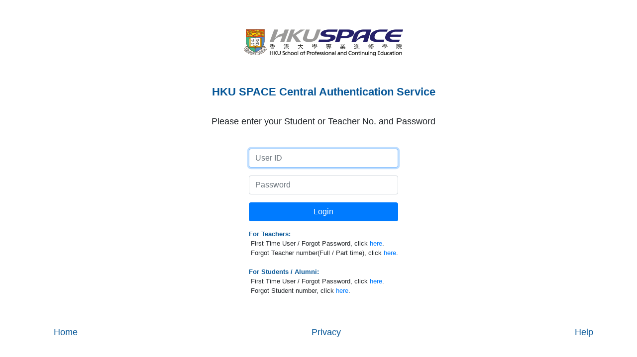

--- FILE ---
content_type: text/html;charset=UTF-8
request_url: https://its.hkuspace.hku.hk/cas/login?service=http%3A%2F%2Fsoul2.hkuspace.hku.hk%2Flocal%2Fcareerspace%2F%3Fredirect%3D%2Fu%2Fvki24lkq
body_size: 4553
content:


<!DOCTYPE html>










<html lang="en">
<!--	v.4.0 at its01	-->
<head>
<meta charset="UTF-8" />
<meta http-equiv="X-UA-Compatible" content="IE=edge" />
<meta name="viewport" content="width=device-width, initial-scale=1">
<!--
	Pragma content set to no-cache tells the browser not to cache the page.
	This may or may not work in IE
-->
<meta http-equiv="pragma" content="no-cache">
<!--
	Setting the page to expire at 0 means the page is immediately expired.
	Any vales less then one will set the page to expire some time in past and not be cached.
	This may not work with Navigator
-->
<meta http-equiv="expires" content="0">
<title>HKU SPACE Central Authentication Service</title>
  
<!--[if lt IE 9]>
<script src="//cdnjs.cloudflare.com/ajax/libs/html5shiv/3.6.1/html5shiv.js" type="text/javascript"></script>
<![endif]-->
<!--	jQuery	-->
<script src="../lib/jquery.min.js"></script>
<!--	Bootstrap	-->
<link rel="stylesheet" href="../lib/bootstrap.min.css">
<!--	optional theme	-->
<script src="../lib/bootstrap.min.js"></script>
<!--	shared CSS and JS	-->
<link rel="stylesheet" href="css/cas.css" />
<link rel="stylesheet" href="css/shared.css" />
<link rel="icon" href="/img/favicon.ico" type="image/x-icon" />
<script type="text/javascript" src="js/cas.js"></script>
</head>
<body>
<div class="container center header"><img class="tpad20" src="/img/logo.png" /></div>



<script>

$(document).ready(function()
{
	if($("#login-fail").length != 0)
		$("#password").focus();
	else
		$("#username").focus();
});

</script>
<div class="container center large main">
	<div class="tpad10"></div>
	<div class="tpad10"><div class="h-margin larger bold" style="max-width: 600px; padding: 5px; color: #075798;">HKU SPACE Central Authentication Service</div></div>
	<div class="tpad20"><div class="h-margin" style="max-width: 600px; padding: 5px">Please enter your Student or Teacher No. and Password</div></div>
	<form id="credential" class="form-horizontal" role="form" action="/cas/login;jsessionid=06C02191FCCF79BB07F1D32841F4E265?service=http%3A%2F%2Fsoul2.hkuspace.hku.hk%2Flocal%2Fcareerspace%2F%3Fredirect%3D%2Fu%2Fvki24lkq" method="post" autocomplete="off">
	<div class="form-group tpad10 red">
		
	</div>
	<div class="tpad10 h-margin" style="max-width: 300px">
		<div class="form-group">
			<input id="username" name="username" class="required form-control" placeholder="User ID" type="text" value="" maxlength="20" autocomplete="off"/>
		</div>
		<input style="display:none" type="password" name="fakepasswordremembered" />
		<div class="form-group">
			<input id="password" name="password" class="required form-control" placeholder="Password" type="password" value="" maxlength="20" autocomplete="off"/>
		</div>
		
		<div class="form-group">
			<input type="hidden" name="lt" value="LT-2403-GLFytBzUrlxt7dhVykZJ1uAutnxmes-its.hkuspace.hku.hk" />
			<input type="hidden" name="execution" value="e1s1" />
			<input type="hidden" name="_eventId" value="submit" />
			<input type="submit" name="submit" value="Login" title="Login" class="btn btn-block btn-primary" />
		</div>
		<div class="form-group"><div class="left small"><span style="color: #075798;" class="bold">For Teachers:</span><br/><span>&nbsp;First Time User / Forgot Password, click <a href="https://itsapp.hkuspace.hku.hk/forget-password-teacher/">here</a>.<br/>&nbsp;Forgot Teacher number(Full / Part time), click <a href="https://itsapp.hkuspace.hku.hk/forget-username-teacher/">here</a>.</span><br/><br/><span style="color: #075798;" class="bold">For Students / Alumni:</span><br/><span>&nbsp;First Time User / Forgot Password, click <a href="https://itsapp.hkuspace.hku.hk/forget-password-student/">here</a>.<br/>&nbsp;Forgot Student number, click <a href="https://itsapp.hkuspace.hku.hk/forget-username-student/">here</a>.</span></div></div>
		</form>
	</div>
</div>


<div class="container large footer">
	<div class="btn-toolbar justify-content-between">
		<div class="right" style="display: table-cell"><a href="http://hkuspace.hku.hk" target="_blank" class="btn btn-link large" style="color: #075798;">Home</a></div>
		<div class="center" style="display: table-cell"><a href="http://hkuspace.hku.hk/policy-statement/privacy-policy" target="_blank" class="btn btn-link large" style="color: #075798">Privacy</a></div>
		<div class="left" style="display: table-cell"><a href="https://itsapp.hkuspace.hku.hk/help" target="_blank" class="btn btn-link large" style="color: #075798">Help</a></div>
	</div>
	<div class="tpad10"></div>
</div>
</body>
</html>





--- FILE ---
content_type: text/css;charset=UTF-8
request_url: https://its.hkuspace.hku.hk/cas/css/cas.css
body_size: 7686
content:
/*
 * Licensed to Jasig under one or more contributor license
 * agreements. See the NOTICE file distributed with this work
 * for additional information regarding copyright ownership.
 * Jasig licenses this file to you under the Apache License,
 * Version 2.0 (the "License"); you may not use this file
 * except in compliance with the License.  You may obtain a
 * copy of the License at the following location:
 *
 *   http://www.apache.org/licenses/LICENSE-2.0
 *
 * Unless required by applicable law or agreed to in writing,
 * software distributed under the License is distributed on an
 * "AS IS" BASIS, WITHOUT WARRANTIES OR CONDITIONS OF ANY
 * KIND, either express or implied.  See the License for the
 * specific language governing permissions and limitations
 * under the License.
 */

/*	html, body, div, span, object, iframe, h1, h2, h3, h4, h5, h6, p, blockquote, pre, abbr, address, cite, code, del, dfn, em, img, ins, kbd, q, samp, small, strong, sub, sup, var, b, i, dl, dt, dd, ol, ul, li, fieldset, form, label, legend, table, caption, tbody, tfoot, thead, tr, th, td, article, aside, canvas, details, figcaption, figure, footer, header, hgroup, menu, nav, section, summary, time, mark, audio, video { margin: 0; padding: 0; border: 0; outline: 0; font-size: 100%; vertical-align: baseline; background: transparent; }	*/
/*	body { line-height: 1; }	*/
nav ul { list-style: none; }
blockquote, q { quotes: none; }
blockquote:before, blockquote:after, q:before, q:after { content: ''; content: none; }
a { margin: 0; padding: 0; font-size: 100%; vertical-align: baseline; background: transparent; }
ins { background-color: #ff9; color: #000; text-decoration: none; }
mark { background-color: #ff9; color: #000; font-style: italic; font-weight: bold; }
del { text-decoration: line-through; }
abbr[title], dfn[title] { border-bottom: 1px dotted; cursor: help; }
/*	table { border-collapse: collapse; border-spacing: 0; }		*/
hr { display: block; height: 1px; border: 0; border-top: 1px solid #cccccc; margin: 1em 0; padding: 0; }
input, select { vertical-align: middle; }
/*	body { font-family: Verdana, sans-serif; font-size: 11px; line-height: 1.4em; background: #eee; }	*/
body { background: #FFFFFF; }

#container { width: 95%; margin: 0 auto; }
header, #content { background: #fff; -webkit-box-shadow: 0px 0px 20px 0px rgba(0, 0, 0, 0.1); box-shadow: 0px 0px 20px 0px rgba(0, 0, 0, 0.1); }
#content { -webkit-border-bottom-right-radius: 4px; -webkit-border-bottom-left-radius: 4px; -moz-border-radius-bottomright: 4px; -moz-border-radius-bottomleft: 4px; border-bottom-right-radius: 4px; border-bottom-left-radius: 4px; }

@media only screen and (max-width: 960px) { 
  #container { width: 100%; }
  #content { -webkit-border-bottom-right-radius: 0px; -webkit-border-bottom-left-radius: 0px; -moz-border-radius-bottomright: 0px; -moz-border-radius-bottomleft: 0px; border-bottom-right-radius: 0px; border-bottom-left-radius: 0px; } 
}

header { padding-top: 10px; }
header #logo { display: block; width: 118px; height: 31px; text-indent: -999em; background: url(../images/ja-sig-logo.gif) no-repeat; margin: 0 0 10px 10px; }
header h1 { background: #210F7A; color: white; padding: 1.4em 1.4em; font-size: 2em; font-weight: normal; }

#content { padding: 10px; overflow: hidden; }

#msg { padding: 20px; margin-bottom: 10px; }
#msg h2 { font-size: 1.4em; margin-bottom: 1em; }
/*	#msg.errors { border: 1px dotted #BB0000; color: #BB0000; padding-left: 100px; background: url(../images/error.gif) no-repeat 20px center; }	*/
#msg.errors { font-family: Arial, Helvetica, sans-serif; font-size: small; color: red; padding: 10px; }
#login-fail.errors { font-family: Arial, Helvetica, sans-serif; font-size: small; color: red; padding: 10px; }
#msg.success { border: 1px dotted #390; color: #390; padding-left: 100px; background: url(../images/confirm.gif) no-repeat 20px center; }
#msg.info { border: 1px dotted #008; color: #008; padding-left: 100px; background: url(../images/info.gif) no-repeat 20px center; }
#msg.question { border: 1px dotted #390; color: #390; padding-left: 100px; background: url(../images/question.png) no-repeat 20px center; }
#msg.warn { border: 1px dotted #960; color: #960; padding-left: 100px; background: #ffbc8f url(../images/info.gif) no-repeat 20px center; }
#msg.warn .message { color: black; margin: 1em; font-size: 1.4em }

#login { width: 320px; float: left; margin-right: 20px; }
#fm1 { padding: 20px; background: #eee; -webkit-border-radius: 5px; -moz-border-radius: 5px; border-radius: 5px; }
#fm1 h2 { font-size: 1.4em; font-weight: normal; padding-bottom: 10px; margin-bottom: 10px; border-bottom: 1px solid #DDDDDD; }
#fm1 .row { margin-bottom: 10px; }
#fm1 .row label { display: block; color: #777777; }
#fm1 .row input[type=text],
#fm1 .row input[type=password] { padding: 6px; -webkit-border-radius: 3px; -moz-border-radius: 3px; border-radius: 3px; border: 1px solid #DDDDDD; background: #FFFFDD; }
#fm1 .row.check { padding-bottom: 10px; margin-bottom: 10px; border-bottom: 1px solid #DDDDDD; color: #777; font-size: 11px; }
#fm1 .row.check label { display: inline; }
#fm1 .row .btn-submit { border-width: 2px; padding: 3px; margin-right: 4px; }
#fm1 .row .btn-reset { border: 0; background: none; color: #777; text-transform: lowercase; border-left: 1px solid #ddd; }
#fm1 .row .btn-submit:hover,
#fm1 .row .btn-reset:hover { cursor: pointer; }

#sidebar { width: auto; }
#sidebar .sidebar-content { padding-left: 20px; }
#sidebar .sidebar-content p { margin-bottom: 1.4em; }

#list-languages ul { list-style: none; }
#list-languages ul li { display: inline-block; padding: 0px 10px; border-right: 1px solid #e2e2e2; }
#list-languages ul li:last-child { border: 0; line-height: 1.4em; }

footer { color: #999; margin: 20px 0; }

@media only screen and (max-width: 960px) { 
  footer { padding-left: 10px; }
}

@media only screen and (max-width: 799px) { 
  header h1 { font-size: 1em; }
  #login { float: none; width: 100%; }
  #fm1 .row input[type=text], 
  #fm1 .row input[type=password] { width: 100%; padding: 10px; box-sizing: border-box; -webkit-box-sizing: border-box; -moz-box-sizing: border-box; }
  #fm1 .row .btn-submit { outline: none; -webkit-appearance: none; -webkit-border-radius: 0; border: 0; background: #210F7A; color: white; font-weight: bold; width: 100%; padding: 10px 20px; -webkit-border-radius: 3px; -moz-border-radius: 3px; border-radius: 3px; }
  #fm1 .row .btn-reset { display: none; }
  #sidebar { margin-top: 20px; }
  #sidebar .sidebar-content { padding: 0; }
}

a.button {
    font-weight:bold;
    height:1.7em;
    padding:1.2em 1em .6em 1em;
    text-align:center;
    text-decoration:none;
    color:white;
    background-color:#79946c;
    border-top:1px solid #82b36c;
    border-left:1px solid #82b36c;
    border-right:1px solid #304228;
    border-bottom:1px solid #304228;
    -moz-border-radius: 3px;
    border-radius: 3px;
}

#big-buttons a.button {
    display:block;
    position:relative;
    font-size: 1.6em;
    margin:20px auto;
    width:200px;
    overflow: hidden;
    -moz-border-radius: 7px;
    border-radius: 7px;
    border-top:2px solid #82b36c;
    border-left:2px solid #82b36c;
    border-right:2px solid #304228;
    border-bottom:2px solid #304228;
}

a.button:hover {
    color:#ffff94;
    background-color:#819e73;
}

.button-down {
    border-top:1px solid #304228;
    border-left:1px solid #304228;
    border-right:1px solid #82b36c;
    border-bottom:1px solid #82b36c;
}

#big-buttons .button-down {
    border-top:2px solid #304228;
    border-left:2px solid #304228;
    border-right:2px solid #82b36c;
    border-bottom:2px solid #82b36c;
}


--- FILE ---
content_type: text/css;charset=UTF-8
request_url: https://its.hkuspace.hku.hk/cas/css/shared.css
body_size: 2015
content:

body
{
	background-color: white;
	height: 95vh;
	font-family: Arial, Helvetica, sans-serif;
	padding-left: 20px;
}

table
{
	padding: 0px;
	border-width: 0px;
}

.header { height: 20vh; min-height: 50px; }
.main { height: 70vh; min-height: 300px; overflow: auto }
.footer { height: 10vh; min-height: 20px; }

.height { height: 100%; }
.width { width: 100%; }

.bold { font-weight: bold; }
.italic { font-style: italic; }

.small { font-size: small; }
.large { font-size: large; }
.larger { font-size: larger; }

.left { text-align: left; }
.center { text-align: center; }
.right { text-align: right; }

.tpad10 { padding-top: 10px; }
.tpad20 { padding-top: 20px; }
.rpad10 { padding-right: 10px; }
.rpad20 { padding-right: 20px; }
.bpad10 { padding-bottom: 10px; }
.bpad20 { padding-bottom: 20px; }
.lpad10 { padding-left: 10px; }
.lpad20 { padding-left: 20px; }

.tmar10 { margin-top: 10px; }
.tmar20 { margin-top: 20px; }
.rmar10 { margin-right: 10px; }
.rmar20 { margin-right: 20px; }
.bmar10 { margin-bottom: 10px; }
.bmar20 { margin-bottom: 20px; }
.lmar10 { margin-left: 10px; }
.lmar20 { margin-left: 20px; }

.margin { margin: auto; }
.h-margin { margin-left: auto; margin-right: auto; }

.top { vertical-align: top; }
.v-center { vertical-align: center; }
.baseline { vertical-align: baseline; }
.bottom { vertical-align: bottom; }

.nowrap { white-space: nowrap; }

.black { color: black; }
.blue { color: blue; }
.brown { color: brown; }
.gray { color: gray; }
.green { color: green; }
.orange { color: orange; }
.purple { color: purple; }
.red { color: red; }
.white { color: white; }
.yellow { color: yellow; }

.bg-black { background-color: black; }
.bg-blue { background-color: blue; }
.bg-brown { background-color: brown; }
.bg-gray { background-color: gray; }
.bg-green { background-color: green; }
.bg-orange { background-color: orange; }
.bg-purple { background-color: purple; }
.bg-red { background-color: red; }
.bg-white { background-color: white; }
.bg-yellow { background-color: yellow; }

